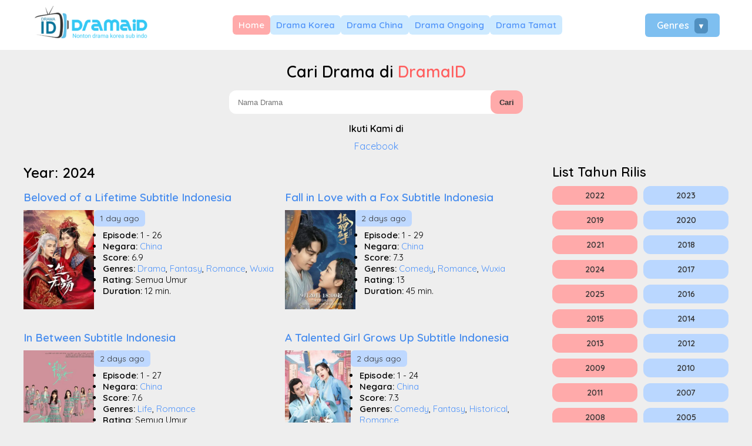

--- FILE ---
content_type: text/html; charset=UTF-8
request_url: https://drama-id.com/year-release/2024/
body_size: 12197
content:

<!DOCTYPE html>
<html lang="en-US">
<head>
    <meta charset="UTF-8">
    <meta http-equiv="X-UA-Compatible" content="IE=edge">
    <meta name="viewport" content="width=device-width, initial-scale=1.0">

            <title>2024 Archives - DramaID</title>
<link data-rocket-prefetch href="https://fonts.googleapis.com" rel="dns-prefetch">
<link data-rocket-prefetch href="https://www.googletagmanager.com" rel="dns-prefetch">
<link data-rocket-prefetch href="https://code.jquery.com" rel="dns-prefetch">
<link data-rocket-preload as="style" href="https://fonts.googleapis.com/css2?family=Quicksand:wght@400;500;600&#038;display=swap" rel="preload">
<link href="https://fonts.googleapis.com/css2?family=Quicksand:wght@400;500;600&#038;display=swap" media="print" onload="this.media=&#039;all&#039;" rel="stylesheet">
<noscript data-wpr-hosted-gf-parameters=""><link rel="stylesheet" href="https://fonts.googleapis.com/css2?family=Quicksand:wght@400;500;600&#038;display=swap"></noscript><link rel="preload" data-rocket-preload as="image" href="https://drama-id.com/wp-content/uploads/2025/12/Adventure-behind-the-Bronze-Door-Xgx.webp" fetchpriority="high">
        
    <meta name='robots' content='index, follow, max-image-preview:large, max-snippet:-1, max-video-preview:-1' />

	<!-- This site is optimized with the Yoast SEO plugin v26.6 - https://yoast.com/wordpress/plugins/seo/ -->
	<link rel="canonical" href="https://drama-id.com/year-release/2024/" />
	<link rel="next" href="https://drama-id.com/year-release/2024/page/2/" />
	<meta property="og:locale" content="en_US" />
	<meta property="og:type" content="article" />
	<meta property="og:title" content="2024 Archives - DramaID" />
	<meta property="og:url" content="https://drama-id.com/year-release/2024/" />
	<meta property="og:site_name" content="DramaID" />
	<meta name="twitter:card" content="summary_large_image" />
	<script type="application/ld+json" class="yoast-schema-graph">{"@context":"https://schema.org","@graph":[{"@type":"CollectionPage","@id":"https://drama-id.com/year-release/2024/","url":"https://drama-id.com/year-release/2024/","name":"2024 Archives - DramaID","isPartOf":{"@id":"https://drama-id.com/#website"},"primaryImageOfPage":{"@id":"https://drama-id.com/year-release/2024/#primaryimage"},"image":{"@id":"https://drama-id.com/year-release/2024/#primaryimage"},"thumbnailUrl":"https://drama-id.com/wp-content/uploads/2026/01/Beloved-of-a-Lifetime-IdT.webp","breadcrumb":{"@id":"https://drama-id.com/year-release/2024/#breadcrumb"},"inLanguage":"en-US"},{"@type":"ImageObject","inLanguage":"en-US","@id":"https://drama-id.com/year-release/2024/#primaryimage","url":"https://drama-id.com/wp-content/uploads/2026/01/Beloved-of-a-Lifetime-IdT.webp","contentUrl":"https://drama-id.com/wp-content/uploads/2026/01/Beloved-of-a-Lifetime-IdT.webp","width":300,"height":422,"caption":"Beloved of a Lifetime"},{"@type":"BreadcrumbList","@id":"https://drama-id.com/year-release/2024/#breadcrumb","itemListElement":[{"@type":"ListItem","position":1,"name":"Home","item":"https://drama-id.com/"},{"@type":"ListItem","position":2,"name":"2024"}]},{"@type":"WebSite","@id":"https://drama-id.com/#website","url":"https://drama-id.com/","name":"DramaID","description":"Nonton dan Download Drama Korea Subtitle Indonesia Online","potentialAction":[{"@type":"SearchAction","target":{"@type":"EntryPoint","urlTemplate":"https://drama-id.com/?s={search_term_string}"},"query-input":{"@type":"PropertyValueSpecification","valueRequired":true,"valueName":"search_term_string"}}],"inLanguage":"en-US"}]}</script>
	<!-- / Yoast SEO plugin. -->


<link href='https://fonts.gstatic.com' crossorigin rel='preconnect' />
<link rel="alternate" type="application/rss+xml" title="DramaID &raquo; 2024 Year Feed" href="https://drama-id.com/year-release/2024/feed/" />
<style id='wp-img-auto-sizes-contain-inline-css' type='text/css'>
img:is([sizes=auto i],[sizes^="auto," i]){contain-intrinsic-size:3000px 1500px}
/*# sourceURL=wp-img-auto-sizes-contain-inline-css */
</style>
<style id='wp-emoji-styles-inline-css' type='text/css'>

	img.wp-smiley, img.emoji {
		display: inline !important;
		border: none !important;
		box-shadow: none !important;
		height: 1em !important;
		width: 1em !important;
		margin: 0 0.07em !important;
		vertical-align: -0.1em !important;
		background: none !important;
		padding: 0 !important;
	}
/*# sourceURL=wp-emoji-styles-inline-css */
</style>
<style id='wp-block-library-inline-css' type='text/css'>
:root{--wp-block-synced-color:#7a00df;--wp-block-synced-color--rgb:122,0,223;--wp-bound-block-color:var(--wp-block-synced-color);--wp-editor-canvas-background:#ddd;--wp-admin-theme-color:#007cba;--wp-admin-theme-color--rgb:0,124,186;--wp-admin-theme-color-darker-10:#006ba1;--wp-admin-theme-color-darker-10--rgb:0,107,160.5;--wp-admin-theme-color-darker-20:#005a87;--wp-admin-theme-color-darker-20--rgb:0,90,135;--wp-admin-border-width-focus:2px}@media (min-resolution:192dpi){:root{--wp-admin-border-width-focus:1.5px}}.wp-element-button{cursor:pointer}:root .has-very-light-gray-background-color{background-color:#eee}:root .has-very-dark-gray-background-color{background-color:#313131}:root .has-very-light-gray-color{color:#eee}:root .has-very-dark-gray-color{color:#313131}:root .has-vivid-green-cyan-to-vivid-cyan-blue-gradient-background{background:linear-gradient(135deg,#00d084,#0693e3)}:root .has-purple-crush-gradient-background{background:linear-gradient(135deg,#34e2e4,#4721fb 50%,#ab1dfe)}:root .has-hazy-dawn-gradient-background{background:linear-gradient(135deg,#faaca8,#dad0ec)}:root .has-subdued-olive-gradient-background{background:linear-gradient(135deg,#fafae1,#67a671)}:root .has-atomic-cream-gradient-background{background:linear-gradient(135deg,#fdd79a,#004a59)}:root .has-nightshade-gradient-background{background:linear-gradient(135deg,#330968,#31cdcf)}:root .has-midnight-gradient-background{background:linear-gradient(135deg,#020381,#2874fc)}:root{--wp--preset--font-size--normal:16px;--wp--preset--font-size--huge:42px}.has-regular-font-size{font-size:1em}.has-larger-font-size{font-size:2.625em}.has-normal-font-size{font-size:var(--wp--preset--font-size--normal)}.has-huge-font-size{font-size:var(--wp--preset--font-size--huge)}.has-text-align-center{text-align:center}.has-text-align-left{text-align:left}.has-text-align-right{text-align:right}.has-fit-text{white-space:nowrap!important}#end-resizable-editor-section{display:none}.aligncenter{clear:both}.items-justified-left{justify-content:flex-start}.items-justified-center{justify-content:center}.items-justified-right{justify-content:flex-end}.items-justified-space-between{justify-content:space-between}.screen-reader-text{border:0;clip-path:inset(50%);height:1px;margin:-1px;overflow:hidden;padding:0;position:absolute;width:1px;word-wrap:normal!important}.screen-reader-text:focus{background-color:#ddd;clip-path:none;color:#444;display:block;font-size:1em;height:auto;left:5px;line-height:normal;padding:15px 23px 14px;text-decoration:none;top:5px;width:auto;z-index:100000}html :where(.has-border-color){border-style:solid}html :where([style*=border-top-color]){border-top-style:solid}html :where([style*=border-right-color]){border-right-style:solid}html :where([style*=border-bottom-color]){border-bottom-style:solid}html :where([style*=border-left-color]){border-left-style:solid}html :where([style*=border-width]){border-style:solid}html :where([style*=border-top-width]){border-top-style:solid}html :where([style*=border-right-width]){border-right-style:solid}html :where([style*=border-bottom-width]){border-bottom-style:solid}html :where([style*=border-left-width]){border-left-style:solid}html :where(img[class*=wp-image-]){height:auto;max-width:100%}:where(figure){margin:0 0 1em}html :where(.is-position-sticky){--wp-admin--admin-bar--position-offset:var(--wp-admin--admin-bar--height,0px)}@media screen and (max-width:600px){html :where(.is-position-sticky){--wp-admin--admin-bar--position-offset:0px}}

/*# sourceURL=wp-block-library-inline-css */
</style><style id='global-styles-inline-css' type='text/css'>
:root{--wp--preset--aspect-ratio--square: 1;--wp--preset--aspect-ratio--4-3: 4/3;--wp--preset--aspect-ratio--3-4: 3/4;--wp--preset--aspect-ratio--3-2: 3/2;--wp--preset--aspect-ratio--2-3: 2/3;--wp--preset--aspect-ratio--16-9: 16/9;--wp--preset--aspect-ratio--9-16: 9/16;--wp--preset--color--black: #000000;--wp--preset--color--cyan-bluish-gray: #abb8c3;--wp--preset--color--white: #ffffff;--wp--preset--color--pale-pink: #f78da7;--wp--preset--color--vivid-red: #cf2e2e;--wp--preset--color--luminous-vivid-orange: #ff6900;--wp--preset--color--luminous-vivid-amber: #fcb900;--wp--preset--color--light-green-cyan: #7bdcb5;--wp--preset--color--vivid-green-cyan: #00d084;--wp--preset--color--pale-cyan-blue: #8ed1fc;--wp--preset--color--vivid-cyan-blue: #0693e3;--wp--preset--color--vivid-purple: #9b51e0;--wp--preset--gradient--vivid-cyan-blue-to-vivid-purple: linear-gradient(135deg,rgb(6,147,227) 0%,rgb(155,81,224) 100%);--wp--preset--gradient--light-green-cyan-to-vivid-green-cyan: linear-gradient(135deg,rgb(122,220,180) 0%,rgb(0,208,130) 100%);--wp--preset--gradient--luminous-vivid-amber-to-luminous-vivid-orange: linear-gradient(135deg,rgb(252,185,0) 0%,rgb(255,105,0) 100%);--wp--preset--gradient--luminous-vivid-orange-to-vivid-red: linear-gradient(135deg,rgb(255,105,0) 0%,rgb(207,46,46) 100%);--wp--preset--gradient--very-light-gray-to-cyan-bluish-gray: linear-gradient(135deg,rgb(238,238,238) 0%,rgb(169,184,195) 100%);--wp--preset--gradient--cool-to-warm-spectrum: linear-gradient(135deg,rgb(74,234,220) 0%,rgb(151,120,209) 20%,rgb(207,42,186) 40%,rgb(238,44,130) 60%,rgb(251,105,98) 80%,rgb(254,248,76) 100%);--wp--preset--gradient--blush-light-purple: linear-gradient(135deg,rgb(255,206,236) 0%,rgb(152,150,240) 100%);--wp--preset--gradient--blush-bordeaux: linear-gradient(135deg,rgb(254,205,165) 0%,rgb(254,45,45) 50%,rgb(107,0,62) 100%);--wp--preset--gradient--luminous-dusk: linear-gradient(135deg,rgb(255,203,112) 0%,rgb(199,81,192) 50%,rgb(65,88,208) 100%);--wp--preset--gradient--pale-ocean: linear-gradient(135deg,rgb(255,245,203) 0%,rgb(182,227,212) 50%,rgb(51,167,181) 100%);--wp--preset--gradient--electric-grass: linear-gradient(135deg,rgb(202,248,128) 0%,rgb(113,206,126) 100%);--wp--preset--gradient--midnight: linear-gradient(135deg,rgb(2,3,129) 0%,rgb(40,116,252) 100%);--wp--preset--font-size--small: 13px;--wp--preset--font-size--medium: 20px;--wp--preset--font-size--large: 36px;--wp--preset--font-size--x-large: 42px;--wp--preset--spacing--20: 0.44rem;--wp--preset--spacing--30: 0.67rem;--wp--preset--spacing--40: 1rem;--wp--preset--spacing--50: 1.5rem;--wp--preset--spacing--60: 2.25rem;--wp--preset--spacing--70: 3.38rem;--wp--preset--spacing--80: 5.06rem;--wp--preset--shadow--natural: 6px 6px 9px rgba(0, 0, 0, 0.2);--wp--preset--shadow--deep: 12px 12px 50px rgba(0, 0, 0, 0.4);--wp--preset--shadow--sharp: 6px 6px 0px rgba(0, 0, 0, 0.2);--wp--preset--shadow--outlined: 6px 6px 0px -3px rgb(255, 255, 255), 6px 6px rgb(0, 0, 0);--wp--preset--shadow--crisp: 6px 6px 0px rgb(0, 0, 0);}:where(.is-layout-flex){gap: 0.5em;}:where(.is-layout-grid){gap: 0.5em;}body .is-layout-flex{display: flex;}.is-layout-flex{flex-wrap: wrap;align-items: center;}.is-layout-flex > :is(*, div){margin: 0;}body .is-layout-grid{display: grid;}.is-layout-grid > :is(*, div){margin: 0;}:where(.wp-block-columns.is-layout-flex){gap: 2em;}:where(.wp-block-columns.is-layout-grid){gap: 2em;}:where(.wp-block-post-template.is-layout-flex){gap: 1.25em;}:where(.wp-block-post-template.is-layout-grid){gap: 1.25em;}.has-black-color{color: var(--wp--preset--color--black) !important;}.has-cyan-bluish-gray-color{color: var(--wp--preset--color--cyan-bluish-gray) !important;}.has-white-color{color: var(--wp--preset--color--white) !important;}.has-pale-pink-color{color: var(--wp--preset--color--pale-pink) !important;}.has-vivid-red-color{color: var(--wp--preset--color--vivid-red) !important;}.has-luminous-vivid-orange-color{color: var(--wp--preset--color--luminous-vivid-orange) !important;}.has-luminous-vivid-amber-color{color: var(--wp--preset--color--luminous-vivid-amber) !important;}.has-light-green-cyan-color{color: var(--wp--preset--color--light-green-cyan) !important;}.has-vivid-green-cyan-color{color: var(--wp--preset--color--vivid-green-cyan) !important;}.has-pale-cyan-blue-color{color: var(--wp--preset--color--pale-cyan-blue) !important;}.has-vivid-cyan-blue-color{color: var(--wp--preset--color--vivid-cyan-blue) !important;}.has-vivid-purple-color{color: var(--wp--preset--color--vivid-purple) !important;}.has-black-background-color{background-color: var(--wp--preset--color--black) !important;}.has-cyan-bluish-gray-background-color{background-color: var(--wp--preset--color--cyan-bluish-gray) !important;}.has-white-background-color{background-color: var(--wp--preset--color--white) !important;}.has-pale-pink-background-color{background-color: var(--wp--preset--color--pale-pink) !important;}.has-vivid-red-background-color{background-color: var(--wp--preset--color--vivid-red) !important;}.has-luminous-vivid-orange-background-color{background-color: var(--wp--preset--color--luminous-vivid-orange) !important;}.has-luminous-vivid-amber-background-color{background-color: var(--wp--preset--color--luminous-vivid-amber) !important;}.has-light-green-cyan-background-color{background-color: var(--wp--preset--color--light-green-cyan) !important;}.has-vivid-green-cyan-background-color{background-color: var(--wp--preset--color--vivid-green-cyan) !important;}.has-pale-cyan-blue-background-color{background-color: var(--wp--preset--color--pale-cyan-blue) !important;}.has-vivid-cyan-blue-background-color{background-color: var(--wp--preset--color--vivid-cyan-blue) !important;}.has-vivid-purple-background-color{background-color: var(--wp--preset--color--vivid-purple) !important;}.has-black-border-color{border-color: var(--wp--preset--color--black) !important;}.has-cyan-bluish-gray-border-color{border-color: var(--wp--preset--color--cyan-bluish-gray) !important;}.has-white-border-color{border-color: var(--wp--preset--color--white) !important;}.has-pale-pink-border-color{border-color: var(--wp--preset--color--pale-pink) !important;}.has-vivid-red-border-color{border-color: var(--wp--preset--color--vivid-red) !important;}.has-luminous-vivid-orange-border-color{border-color: var(--wp--preset--color--luminous-vivid-orange) !important;}.has-luminous-vivid-amber-border-color{border-color: var(--wp--preset--color--luminous-vivid-amber) !important;}.has-light-green-cyan-border-color{border-color: var(--wp--preset--color--light-green-cyan) !important;}.has-vivid-green-cyan-border-color{border-color: var(--wp--preset--color--vivid-green-cyan) !important;}.has-pale-cyan-blue-border-color{border-color: var(--wp--preset--color--pale-cyan-blue) !important;}.has-vivid-cyan-blue-border-color{border-color: var(--wp--preset--color--vivid-cyan-blue) !important;}.has-vivid-purple-border-color{border-color: var(--wp--preset--color--vivid-purple) !important;}.has-vivid-cyan-blue-to-vivid-purple-gradient-background{background: var(--wp--preset--gradient--vivid-cyan-blue-to-vivid-purple) !important;}.has-light-green-cyan-to-vivid-green-cyan-gradient-background{background: var(--wp--preset--gradient--light-green-cyan-to-vivid-green-cyan) !important;}.has-luminous-vivid-amber-to-luminous-vivid-orange-gradient-background{background: var(--wp--preset--gradient--luminous-vivid-amber-to-luminous-vivid-orange) !important;}.has-luminous-vivid-orange-to-vivid-red-gradient-background{background: var(--wp--preset--gradient--luminous-vivid-orange-to-vivid-red) !important;}.has-very-light-gray-to-cyan-bluish-gray-gradient-background{background: var(--wp--preset--gradient--very-light-gray-to-cyan-bluish-gray) !important;}.has-cool-to-warm-spectrum-gradient-background{background: var(--wp--preset--gradient--cool-to-warm-spectrum) !important;}.has-blush-light-purple-gradient-background{background: var(--wp--preset--gradient--blush-light-purple) !important;}.has-blush-bordeaux-gradient-background{background: var(--wp--preset--gradient--blush-bordeaux) !important;}.has-luminous-dusk-gradient-background{background: var(--wp--preset--gradient--luminous-dusk) !important;}.has-pale-ocean-gradient-background{background: var(--wp--preset--gradient--pale-ocean) !important;}.has-electric-grass-gradient-background{background: var(--wp--preset--gradient--electric-grass) !important;}.has-midnight-gradient-background{background: var(--wp--preset--gradient--midnight) !important;}.has-small-font-size{font-size: var(--wp--preset--font-size--small) !important;}.has-medium-font-size{font-size: var(--wp--preset--font-size--medium) !important;}.has-large-font-size{font-size: var(--wp--preset--font-size--large) !important;}.has-x-large-font-size{font-size: var(--wp--preset--font-size--x-large) !important;}
/*# sourceURL=global-styles-inline-css */
</style>

<style id='classic-theme-styles-inline-css' type='text/css'>
/*! This file is auto-generated */
.wp-block-button__link{color:#fff;background-color:#32373c;border-radius:9999px;box-shadow:none;text-decoration:none;padding:calc(.667em + 2px) calc(1.333em + 2px);font-size:1.125em}.wp-block-file__button{background:#32373c;color:#fff;text-decoration:none}
/*# sourceURL=/wp-includes/css/classic-themes.min.css */
</style>
<link rel="https://api.w.org/" href="https://drama-id.com/wp-json/" /><link rel="EditURI" type="application/rsd+xml" title="RSD" href="https://drama-id.com/xmlrpc.php?rsd" />
<meta name="generator" content="WordPress 6.9" />
<!-- Google tag (gtag.js) -->
<script async src="https://www.googletagmanager.com/gtag/js?id=G-M11VZ8X8ZE"></script>
<script>
  window.dataLayer = window.dataLayer || [];
  function gtag(){dataLayer.push(arguments);}
  gtag('js', new Date());

  gtag('config', 'G-M11VZ8X8ZE');
</script><link rel="icon" href="https://drama-id.com/wp-content/uploads/2024/04/cropped-icon-32x32.png" sizes="32x32" />
<link rel="icon" href="https://drama-id.com/wp-content/uploads/2024/04/cropped-icon-192x192.png" sizes="192x192" />
<link rel="apple-touch-icon" href="https://drama-id.com/wp-content/uploads/2024/04/cropped-icon-180x180.png" />
<meta name="msapplication-TileImage" content="https://drama-id.com/wp-content/uploads/2024/04/cropped-icon-270x270.png" />

    <!-- Font -->
    <link rel="preconnect" href="https://fonts.googleapis.com">
    <link rel="preconnect" href="https://fonts.gstatic.com" crossorigin>
    

    <!-- Css -->
    <link data-minify="1" rel="stylesheet" type="text/css" href="https://drama-id.com/wp-content/cache/min/1/wp-content/themes/NobarDrakor/style.css?ver=1768109488">
    <link data-minify="1" rel="stylesheet" type="text/css" href="https://drama-id.com/wp-content/cache/min/1/wp-content/themes/NobarDrakor/style-mobile.css?ver=1768109488">

<meta name="generator" content="WP Rocket 3.20.2" data-wpr-features="wpr_minify_js wpr_preconnect_external_domains wpr_oci wpr_minify_css wpr_preload_links wpr_desktop" /></head>
<body>


<header >
    <div  class="header-wapper wrapper">
        <div  class="logo">
            <a href="https://drama-id.com/" title="drama-id.com">
                <img src="https://drama-id.com/wp-content/uploads/2024/04/logo.png" alt="logo">
            </a>
        </div>
        <div  class="menu">
        <div class="primary_menu_container"><ul id="menu-menu-1" class="primary_menu"><li id="menu-item-38" class="menu-item menu-item-type-custom menu-item-object-custom menu-item-home menu-item-38"><a href="https://drama-id.com">Home</a></li>
<li id="menu-item-256" class="menu-item menu-item-type-taxonomy menu-item-object-country_d menu-item-256"><a href="https://drama-id.com/negara/korea-selatan/">Drama Korea</a></li>
<li id="menu-item-257" class="menu-item menu-item-type-taxonomy menu-item-object-country_d menu-item-257"><a href="https://drama-id.com/negara/china/">Drama China</a></li>
<li id="menu-item-258" class="menu-item menu-item-type-taxonomy menu-item-object-status_d menu-item-258"><a href="https://drama-id.com/status-drama/ongoing/">Drama Ongoing</a></li>
<li id="menu-item-259" class="menu-item menu-item-type-taxonomy menu-item-object-status_d menu-item-259"><a href="https://drama-id.com/status-drama/complete/">Drama Tamat</a></li>
</ul></div>        </div>
		<div  class="menu_genres">
			<div class="show_genres">
				Genres <span>▼</span>
			</div>
			<div class="bungkus_genres">
				<ul><li><a href="https://drama-id.com/genre/romance/">Romance</a></li><li><a href="https://drama-id.com/genre/drama/">Drama</a></li><li><a href="https://drama-id.com/genre/comedy/">Comedy</a></li><li><a href="https://drama-id.com/genre/mystery/">Mystery</a></li><li><a href="https://drama-id.com/genre/thriller/">Thriller</a></li><li><a href="https://drama-id.com/genre/life/">Life</a></li><li><a href="https://drama-id.com/genre/youth/">Youth</a></li><li><a href="https://drama-id.com/genre/action/">Action</a></li><li><a href="https://drama-id.com/genre/fantasy/">Fantasy</a></li><li><a href="https://drama-id.com/genre/historical/">Historical</a></li><li><a href="https://drama-id.com/genre/melodrama/">Melodrama</a></li><li><a href="https://drama-id.com/genre/business/">Business</a></li><li><a href="https://drama-id.com/genre/supernatural/">Supernatural</a></li><li><a href="https://drama-id.com/genre/crime/">Crime</a></li><li><a href="https://drama-id.com/genre/psychological/">Psychological</a></li><li><a href="https://drama-id.com/genre/medical/">Medical</a></li><li><a href="https://drama-id.com/genre/sci-fi/">Sci-Fi</a></li><li><a href="https://drama-id.com/genre/family/">Family</a></li><li><a href="https://drama-id.com/genre/music/">Music</a></li><li><a href="https://drama-id.com/genre/law/">Law</a></li><li><a href="https://drama-id.com/genre/adventure/">Adventure</a></li><li><a href="https://drama-id.com/genre/food/">Food</a></li><li><a href="https://drama-id.com/genre/wuxia/">Wuxia</a></li><li><a href="https://drama-id.com/genre/political/">Political</a></li><li><a href="https://drama-id.com/genre/sports/">Sports</a></li><li><a href="https://drama-id.com/genre/horror/">Horror</a></li><li><a href="https://drama-id.com/genre/friendship/">Friendship</a></li><li><a href="https://drama-id.com/genre/documentary/">Documentary</a></li><li><a href="https://drama-id.com/genre/tokusatsu/">Tokusatsu</a></li><li><a href="https://drama-id.com/genre/military/">Military</a></li><li><a href="https://drama-id.com/genre/war/">War</a></li><li><a href="https://drama-id.com/genre/school/">School</a></li><li><a href="https://drama-id.com/genre/mature/">Mature</a></li><li><a href="https://drama-id.com/genre/martial-arts/">Martial Arts</a></li><li><a href="https://drama-id.com/genre/sitcom/">Sitcom</a></li><li><a href="https://drama-id.com/genre/slice-of-life/">Slice of Life</a></li><li><a href="https://drama-id.com/genre/variety-show/">Variety Show</a></li><li><a href="https://drama-id.com/genre/western/">Western</a></li><li><a href="https://drama-id.com/genre/shounen/">Shounen</a></li><li><a href="https://drama-id.com/genre/supranatural/">Supranatural</a></li><li><a href="https://drama-id.com/genre/animation/">Animation</a></li><li><a href="https://drama-id.com/genre/coming-of-age/">Coming of Age</a></li><li><a href="https://drama-id.com/genre/kbs1/">KBS1</a></li></ul>			</div>
		</div>
    </div>
</header>

<div  class="search wrapper">

    <h2 class="title_blog">Cari Drama di <span>DramaID</span></h2>
    <div  class="search-form">

        <form role="search" method="get" action="https://drama-id.com/">

            <input type="search" class="searchfield" placeholder="Nama Drama" value="" name="s" title="Search for:" />
            <button type="submit" class="searchsubmit">Cari</button>

        </form>

    </div>
	
	<div  class="follow">
		<div  class="title_follow">
			Ikuti Kami di
		</div>
		<p>
			<a href="https://www.facebook.com/profile.php?id=100085532367663">Facebook</a>
		</p>
	</div>

<!--     <div class="notif_text" style="border-radius: 10px;background: #ffe3e3; padding: 20px; text-align: center;margin-top: 15px;">
		Admin berusaha tidak memberikan iklan yang merepotkan, jika ingin membantu admin silahkan sukarela klik iklan shopee admin berikut ini cukup 1x aja setiap hari. <a href="https://hpandroid.co.id/?for_shopee=1">Iklan Shopee</a>.
	</div> -->
	
</div>
<div  class="wrapper wrapper-index">
    <div  class="content_bagi">
        <div  class="main">

            <div class="list-post-utama">
                
                <h1 class="title_index">Year: <span>2024</span></h1>

                <div class="post_index">

                    <div class="style_post_1">
    <article>

        <h3 class="title_post">
            <a href="https://drama-id.com/nonton-beloved-of-a-lifetime/" title="Nonton Drama Beloved of a Lifetime (2024) Sub Indo">
                Beloved of a Lifetime  Subtitle Indonesia
            </a>
        </h3>

        <div class="info-wrapper">
            <div class="thumbnail">
                <a href="https://drama-id.com/nonton-beloved-of-a-lifetime/" title="Nonton Drama Beloved of a Lifetime (2024) Sub Indo">
                    <img src="https://drama-id.com/wp-content/uploads/2026/01/Beloved-of-a-Lifetime-IdT.webp" alt="Nonton Drama Beloved of a Lifetime (2024) Sub Indo">
                </a>
            </div>
            <div class="info">
                <div class="date">
                    1 day ago                </div>
                <ul>
                    <li><strong>Episode:</strong> 1 - 26</li>
                    <li><strong>Negara:</strong> <a href="https://drama-id.com/negara/china/" title="China">China</a></li>
                    <li><strong>Score:</strong> 6.9</li>
                    <li><strong>Genres:</strong> <a href="https://drama-id.com/genre/drama/" title="Drama">Drama</a>, <a href="https://drama-id.com/genre/fantasy/" title="Fantasy">Fantasy</a>, <a href="https://drama-id.com/genre/romance/" title="Romance">Romance</a>, <a href="https://drama-id.com/genre/wuxia/" title="Wuxia">Wuxia</a></li>
                    <li><strong>Rating:</strong> Semua Umur</li>
                    <li><strong>Duration:</strong> 12 min.</li>
                </ul>
            </div>
        </div>

    </article>

    
    <article>

        <h3 class="title_post">
            <a href="https://drama-id.com/nonton-fall-in-love-with-a-fox/" title="Nonton Drama Fall in Love with a Fox (2024) Sub Indo">
                Fall in Love with a Fox  Subtitle Indonesia
            </a>
        </h3>

        <div class="info-wrapper">
            <div class="thumbnail">
                <a href="https://drama-id.com/nonton-fall-in-love-with-a-fox/" title="Nonton Drama Fall in Love with a Fox (2024) Sub Indo">
                    <img src="https://drama-id.com/wp-content/uploads/2026/01/Fall-in-Love-with-a-Fox-w7u.webp" alt="Nonton Drama Fall in Love with a Fox (2024) Sub Indo">
                </a>
            </div>
            <div class="info">
                <div class="date">
                    2 days ago                </div>
                <ul>
                    <li><strong>Episode:</strong> 1 - 29</li>
                    <li><strong>Negara:</strong> <a href="https://drama-id.com/negara/china/" title="China">China</a></li>
                    <li><strong>Score:</strong> 7.3</li>
                    <li><strong>Genres:</strong> <a href="https://drama-id.com/genre/comedy/" title="Comedy">Comedy</a>, <a href="https://drama-id.com/genre/romance/" title="Romance">Romance</a>, <a href="https://drama-id.com/genre/wuxia/" title="Wuxia">Wuxia</a></li>
                    <li><strong>Rating:</strong> 13</li>
                    <li><strong>Duration:</strong> 45 min.</li>
                </ul>
            </div>
        </div>

    </article>

    
    <article>

        <h3 class="title_post">
            <a href="https://drama-id.com/nonton-in-between/" title="Nonton Drama In Between (2024) Sub Indo">
                In Between  Subtitle Indonesia
            </a>
        </h3>

        <div class="info-wrapper">
            <div class="thumbnail">
                <a href="https://drama-id.com/nonton-in-between/" title="Nonton Drama In Between (2024) Sub Indo">
                    <img src="https://drama-id.com/wp-content/uploads/2026/01/In-Between-Y7N.webp" alt="Nonton Drama In Between (2024) Sub Indo">
                </a>
            </div>
            <div class="info">
                <div class="date">
                    2 days ago                </div>
                <ul>
                    <li><strong>Episode:</strong> 1 - 27</li>
                    <li><strong>Negara:</strong> <a href="https://drama-id.com/negara/china/" title="China">China</a></li>
                    <li><strong>Score:</strong> 7.6</li>
                    <li><strong>Genres:</strong> <a href="https://drama-id.com/genre/life/" title="Life">Life</a>, <a href="https://drama-id.com/genre/romance/" title="Romance">Romance</a></li>
                    <li><strong>Rating:</strong> Semua Umur</li>
                    <li><strong>Duration:</strong> 45 min.</li>
                </ul>
            </div>
        </div>

    </article>

    
    <article>

        <h3 class="title_post">
            <a href="https://drama-id.com/nonton-a-talented-girl-grows-up/" title="Nonton Drama A Talented Girl Grows Up (2024) Sub Indo">
                A Talented Girl Grows Up  Subtitle Indonesia
            </a>
        </h3>

        <div class="info-wrapper">
            <div class="thumbnail">
                <a href="https://drama-id.com/nonton-a-talented-girl-grows-up/" title="Nonton Drama A Talented Girl Grows Up (2024) Sub Indo">
                    <img src="https://drama-id.com/wp-content/uploads/2026/01/A-Talented-Girl-Grows-Up-Pig.webp" alt="Nonton Drama A Talented Girl Grows Up (2024) Sub Indo">
                </a>
            </div>
            <div class="info">
                <div class="date">
                    2 days ago                </div>
                <ul>
                    <li><strong>Episode:</strong> 1 - 24</li>
                    <li><strong>Negara:</strong> <a href="https://drama-id.com/negara/china/" title="China">China</a></li>
                    <li><strong>Score:</strong> 7.3</li>
                    <li><strong>Genres:</strong> <a href="https://drama-id.com/genre/comedy/" title="Comedy">Comedy</a>, <a href="https://drama-id.com/genre/fantasy/" title="Fantasy">Fantasy</a>, <a href="https://drama-id.com/genre/historical/" title="Historical">Historical</a>, <a href="https://drama-id.com/genre/romance/" title="Romance">Romance</a></li>
                    <li><strong>Rating:</strong> Semua Umur</li>
                    <li><strong>Duration:</strong> 35 min.</li>
                </ul>
            </div>
        </div>

    </article>

    
    <article>

        <h3 class="title_post">
            <a href="https://drama-id.com/nonton-you-are-my-lover-friend/" title="Nonton Drama You Are My Lover Friend (2024) Sub Indo">
                You Are My Lover Friend  Subtitle Indonesia
            </a>
        </h3>

        <div class="info-wrapper">
            <div class="thumbnail">
                <a href="https://drama-id.com/nonton-you-are-my-lover-friend/" title="Nonton Drama You Are My Lover Friend (2024) Sub Indo">
                    <img src="https://drama-id.com/wp-content/uploads/2026/01/You-Are-My-Lover-Friend-AkA.webp" alt="Nonton Drama You Are My Lover Friend (2024) Sub Indo">
                </a>
            </div>
            <div class="info">
                <div class="date">
                    2 days ago                </div>
                <ul>
                    <li><strong>Episode:</strong> 1 - 30</li>
                    <li><strong>Negara:</strong> <a href="https://drama-id.com/negara/china/" title="China">China</a></li>
                    <li><strong>Score:</strong> 8.2</li>
                    <li><strong>Genres:</strong> <a href="https://drama-id.com/genre/drama/" title="Drama">Drama</a>, <a href="https://drama-id.com/genre/romance/" title="Romance">Romance</a>, <a href="https://drama-id.com/genre/youth/" title="Youth">Youth</a></li>
                    <li><strong>Rating:</strong> 13</li>
                    <li><strong>Duration:</strong> 45 min.</li>
                </ul>
            </div>
        </div>

    </article>

    
    <article>

        <h3 class="title_post">
            <a href="https://drama-id.com/nonton-dark-night-and-dawn/" title="Nonton Drama Dark Night and Dawn (2024) Sub Indo">
                Dark Night and Dawn  Subtitle Indonesia
            </a>
        </h3>

        <div class="info-wrapper">
            <div class="thumbnail">
                <a href="https://drama-id.com/nonton-dark-night-and-dawn/" title="Nonton Drama Dark Night and Dawn (2024) Sub Indo">
                    <img src="https://drama-id.com/wp-content/uploads/2026/01/Dark-Night-and-Dawn-Jjy.webp" alt="Nonton Drama Dark Night and Dawn (2024) Sub Indo">
                </a>
            </div>
            <div class="info">
                <div class="date">
                    2 days ago                </div>
                <ul>
                    <li><strong>Episode:</strong> 1 - 36</li>
                    <li><strong>Negara:</strong> <a href="https://drama-id.com/negara/china/" title="China">China</a></li>
                    <li><strong>Score:</strong> 8.0</li>
                    <li><strong>Genres:</strong> <a href="https://drama-id.com/genre/crime/" title="Crime">Crime</a>, <a href="https://drama-id.com/genre/historical/" title="Historical">Historical</a>, <a href="https://drama-id.com/genre/mystery/" title="Mystery">Mystery</a>, <a href="https://drama-id.com/genre/thriller/" title="Thriller">Thriller</a></li>
                    <li><strong>Rating:</strong> 13</li>
                    <li><strong>Duration:</strong> 45 min.</li>
                </ul>
            </div>
        </div>

    </article>

    
    <article>

        <h3 class="title_post">
            <a href="https://drama-id.com/nonton-echo-of-her-voice/" title="Nonton Drama Echo of Her Voice (2024) Sub Indo">
                Echo of Her Voice  Subtitle Indonesia
            </a>
        </h3>

        <div class="info-wrapper">
            <div class="thumbnail">
                <a href="https://drama-id.com/nonton-echo-of-her-voice/" title="Nonton Drama Echo of Her Voice (2024) Sub Indo">
                    <img src="https://drama-id.com/wp-content/uploads/2026/01/Echo-of-Her-Voice-jpU.webp" alt="Nonton Drama Echo of Her Voice (2024) Sub Indo">
                </a>
            </div>
            <div class="info">
                <div class="date">
                    2 days ago                </div>
                <ul>
                    <li><strong>Episode:</strong> 1 - 24</li>
                    <li><strong>Negara:</strong> <a href="https://drama-id.com/negara/china/" title="China">China</a></li>
                    <li><strong>Score:</strong> 7.7</li>
                    <li><strong>Genres:</strong> <a href="https://drama-id.com/genre/comedy/" title="Comedy">Comedy</a>, <a href="https://drama-id.com/genre/historical/" title="Historical">Historical</a>, <a href="https://drama-id.com/genre/romance/" title="Romance">Romance</a>, <a href="https://drama-id.com/genre/supernatural/" title="Supernatural">Supernatural</a></li>
                    <li><strong>Rating:</strong> 13</li>
                    <li><strong>Duration:</strong> 45 min.</li>
                </ul>
            </div>
        </div>

    </article>

    
    <article>

        <h3 class="title_post">
            <a href="https://drama-id.com/nonton-please-remember-me/" title="Nonton Drama Please Remember Me (2024) Sub Indo">
                Please Remember Me  Subtitle Indonesia
            </a>
        </h3>

        <div class="info-wrapper">
            <div class="thumbnail">
                <a href="https://drama-id.com/nonton-please-remember-me/" title="Nonton Drama Please Remember Me (2024) Sub Indo">
                    <img src="https://drama-id.com/wp-content/uploads/2026/01/Please-Remember-Me-Oa4.webp" alt="Nonton Drama Please Remember Me (2024) Sub Indo">
                </a>
            </div>
            <div class="info">
                <div class="date">
                    2 days ago                </div>
                <ul>
                    <li><strong>Episode:</strong> 1 - 30</li>
                    <li><strong>Negara:</strong> <a href="https://drama-id.com/negara/china/" title="China">China</a></li>
                    <li><strong>Score:</strong> 7.3</li>
                    <li><strong>Genres:</strong> <a href="https://drama-id.com/genre/fantasy/" title="Fantasy">Fantasy</a>, <a href="https://drama-id.com/genre/historical/" title="Historical">Historical</a>, <a href="https://drama-id.com/genre/romance/" title="Romance">Romance</a>, <a href="https://drama-id.com/genre/thriller/" title="Thriller">Thriller</a></li>
                    <li><strong>Rating:</strong> 13</li>
                    <li><strong>Duration:</strong> 15 min.</li>
                </ul>
            </div>
        </div>

    </article>

    
    <article>

        <h3 class="title_post">
            <a href="https://drama-id.com/nonton-no-one-but-you/" title="Nonton Drama No One but You (2024) Sub Indo">
                No One but You  Subtitle Indonesia
            </a>
        </h3>

        <div class="info-wrapper">
            <div class="thumbnail">
                <a href="https://drama-id.com/nonton-no-one-but-you/" title="Nonton Drama No One but You (2024) Sub Indo">
                    <img src="https://drama-id.com/wp-content/uploads/2025/12/No-One-but-You-F5m.webp" alt="Nonton Drama No One but You (2024) Sub Indo">
                </a>
            </div>
            <div class="info">
                <div class="date">
                    2 weeks ago                </div>
                <ul>
                    <li><strong>Episode:</strong> 1 - 30</li>
                    <li><strong>Negara:</strong> <a href="https://drama-id.com/negara/china/" title="China">China</a></li>
                    <li><strong>Score:</strong> 7.0</li>
                    <li><strong>Genres:</strong> <a href="https://drama-id.com/genre/historical/" title="Historical">Historical</a>, <a href="https://drama-id.com/genre/romance/" title="Romance">Romance</a></li>
                    <li><strong>Rating:</strong> Semua Umur</li>
                    <li><strong>Duration:</strong> 10 min.</li>
                </ul>
            </div>
        </div>

    </article>

    
    <article>

        <h3 class="title_post">
            <a href="https://drama-id.com/nonton-fateful-love/" title="Nonton Drama Fateful Love (2024) Sub Indo">
                Fateful Love  Subtitle Indonesia
            </a>
        </h3>

        <div class="info-wrapper">
            <div class="thumbnail">
                <a href="https://drama-id.com/nonton-fateful-love/" title="Nonton Drama Fateful Love (2024) Sub Indo">
                    <img src="https://drama-id.com/wp-content/uploads/2025/12/Fateful-Love-gvj.webp" alt="Nonton Drama Fateful Love (2024) Sub Indo">
                </a>
            </div>
            <div class="info">
                <div class="date">
                    3 weeks ago                </div>
                <ul>
                    <li><strong>Episode:</strong> 1 - 40</li>
                    <li><strong>Negara:</strong> <a href="https://drama-id.com/negara/china/" title="China">China</a></li>
                    <li><strong>Score:</strong> 7.8</li>
                    <li><strong>Genres:</strong> <a href="https://drama-id.com/genre/drama/" title="Drama">Drama</a>, <a href="https://drama-id.com/genre/fantasy/" title="Fantasy">Fantasy</a>, <a href="https://drama-id.com/genre/romance/" title="Romance">Romance</a>, <a href="https://drama-id.com/genre/wuxia/" title="Wuxia">Wuxia</a></li>
                    <li><strong>Rating:</strong> Semua Umur</li>
                    <li><strong>Duration:</strong> 45 min.</li>
                </ul>
            </div>
        </div>

    </article>

    </div><div class="pagination"><ul>
<li class="disabled"><a href="#!">Prev</a></li>
<li class="active"><a href="https://drama-id.com/year-release/2024/">1</a></li>
<li><a href="https://drama-id.com/year-release/2024/page/2/">2</a></li>
<li><a href="https://drama-id.com/year-release/2024/page/3/">3</a></li>
<li class="tengah-tengah"><span>...</span></li>
<li><a href="https://drama-id.com/year-release/2024/page/19/">19</a></li>
<li><a href="https://drama-id.com/year-release/2024/page/2/" >Next</a></li>
</ul></div>

                </div>

            </div>

        </div>
        <div  class="sidebar-wrapper">
                <div class="sidebar">

        <aside>

            <h2 class="sidebar_title">List Tahun Rilis</h2>

            <div class="content">
                <ul class="list_taxonomy"><li><a href="https://drama-id.com/year-release/2022/">2022</a></li><li><a href="https://drama-id.com/year-release/2023/">2023</a></li><li><a href="https://drama-id.com/year-release/2019/">2019</a></li><li><a href="https://drama-id.com/year-release/2020/">2020</a></li><li><a href="https://drama-id.com/year-release/2021/">2021</a></li><li><a href="https://drama-id.com/year-release/2018/">2018</a></li><li><a href="https://drama-id.com/year-release/2024/">2024</a></li><li><a href="https://drama-id.com/year-release/2017/">2017</a></li><li><a href="https://drama-id.com/year-release/2025/">2025</a></li><li><a href="https://drama-id.com/year-release/2016/">2016</a></li><li><a href="https://drama-id.com/year-release/2015/">2015</a></li><li><a href="https://drama-id.com/year-release/2014/">2014</a></li><li><a href="https://drama-id.com/year-release/2013/">2013</a></li><li><a href="https://drama-id.com/year-release/2012/">2012</a></li><li><a href="https://drama-id.com/year-release/2009/">2009</a></li><li><a href="https://drama-id.com/year-release/2010/">2010</a></li><li><a href="https://drama-id.com/year-release/2011/">2011</a></li><li><a href="https://drama-id.com/year-release/2007/">2007</a></li><li><a href="https://drama-id.com/year-release/2008/">2008</a></li><li><a href="https://drama-id.com/year-release/2005/">2005</a></li><li><a href="https://drama-id.com/year-release/2006/">2006</a></li><li><a href="https://drama-id.com/year-release/2002/">2002</a></li><li><a href="https://drama-id.com/year-release/2003/">2003</a></li><li><a href="https://drama-id.com/year-release/2004/">2004</a></li><li><a href="https://drama-id.com/year-release/2000/">2000</a></li><li><a href="https://drama-id.com/year-release/1995/">1995</a></li><li><a href="https://drama-id.com/year-release/1977/">1977</a></li><li><a href="https://drama-id.com/year-release/1997/">1997</a></li><li><a href="https://drama-id.com/year-release/1996/">1996</a></li><li><a href="https://drama-id.com/year-release/1991/">1991</a></li><li><a href="https://drama-id.com/year-release/2001/">2001</a></li><li><a href="https://drama-id.com/year-release/2026/">2026</a></li></ul>            </div>

        </aside>

        <aside>

            <h2 class="sidebar_title">List Negara</h2>

            <div class="content">
                <ul class="list_taxonomy"><li><a href="https://drama-id.com/negara/korea-selatan/">Korea Selatan</a></li><li><a href="https://drama-id.com/negara/japan/">Japan</a></li><li><a href="https://drama-id.com/negara/china/">China</a></li><li><a href="https://drama-id.com/negara/thailand/">Thailand</a></li><li><a href="https://drama-id.com/negara/taiwan/">Taiwan</a></li><li><a href="https://drama-id.com/negara/hongkong/">Hongkong</a></li><li><a href="https://drama-id.com/negara/philippines/">Philippines</a></li></ul>            </div>

        </aside>

        <aside>

            <h2 class="sidebar_title">Rating Umur</h2>

            <div class="content">
                <ul class="list_taxonomy"><li><a href="https://drama-id.com/rating/semua-umur/">Semua Umur</a></li><li><a href="https://drama-id.com/rating/15/">15</a></li><li><a href="https://drama-id.com/rating/13/">13</a></li><li><a href="https://drama-id.com/rating/18/">18</a></li><li><a href="https://drama-id.com/rating/n-a/">N/A</a></li><li><a href="https://drama-id.com/rating/17/">17</a></li></ul>            </div>

        </aside>
		
		<aside>

            <h2 class="sidebar_title">Partner</h2>

            <div class="content">
                            </div>

        </aside>

    </div>
            </div>
    </div>
</div>

<footer >

    <div  class="footer-wrapper">

        <div  class="footer-info">

            <div class="about">

                <h2 class="title_about">DramaID</h2>

                <div class="content_about">

                    <p>
						<strong>Dramaid</strong> adalah tempat untuk menonton drama terlengkap dan terbaru dari seluruh dunia. Dengan koleksi yang luas meliputi drama Korea, Jepang, Cina, dan banyak lagi, kami berkomitmen untuk menyajikan hiburan berkualitas tinggi langsung ke layar Anda. Situs kami dirancang untuk memudahkan pengguna menavigasi dan menemukan drama favorit mereka dengan cepat. Nikmati fitur streaming cepat, kualitas gambar yang tinggi, dan pilihan subtitle dalam berbagai bahasa. Bergabunglah dengan ribuan penggemar drama lainnya di <strong>Dramaid</strong> dan mulailah pengalaman menonton yang tak terlupakan!
					</p>

                </div>

            </div>

            <div class="footer">

                <h2>Menu Legal</h2>
                <div class="footer_menu_container"><ul id="menu-menu-2" class="footer_menu"><li id="menu-item-31" class="menu-item menu-item-type-post_type menu-item-object-page menu-item-31"><a href="https://drama-id.com/about/">About</a></li>
<li id="menu-item-32" class="menu-item menu-item-type-post_type menu-item-object-page menu-item-32"><a href="https://drama-id.com/contact/">Contact</a></li>
<li id="menu-item-33" class="menu-item menu-item-type-post_type menu-item-object-page menu-item-33"><a href="https://drama-id.com/privacy-policy/">Privacy Policy</a></li>
<li id="menu-item-34" class="menu-item menu-item-type-post_type menu-item-object-page menu-item-34"><a href="https://drama-id.com/disclaimer/">Disclaimer</a></li>
<li id="menu-item-35" class="menu-item menu-item-type-post_type menu-item-object-page menu-item-35"><a href="https://drama-id.com/terms-of-service/">Terms of Service</a></li>
<li id="menu-item-36" class="menu-item menu-item-type-post_type menu-item-object-page menu-item-36"><a href="https://drama-id.com/copyright/">Copyright</a></li>
</ul></div>
            </div>

        </div>
		
		<div  class="pages_footer">
			<h3>
				Pages
			</h3>
			<div class="footer_menu_container"><ul id="menu-menu-3" class="footer_menu"><li id="menu-item-309" class="menu-item menu-item-type-post_type menu-item-object-page menu-item-309"><a href="https://drama-id.com/dramaqu/">DramaQu</a></li>
<li id="menu-item-310" class="menu-item menu-item-type-post_type menu-item-object-page menu-item-310"><a href="https://drama-id.com/dramaasia/">DramaAsia</a></li>
<li id="menu-item-311" class="menu-item menu-item-type-post_type menu-item-object-page menu-item-311"><a href="https://drama-id.com/drakorindo/">Drakorindo</a></li>
<li id="menu-item-313" class="menu-item menu-item-type-post_type menu-item-object-page menu-item-313"><a href="https://drama-id.com/nontondrakor/">NontonDrakor</a></li>
<li id="menu-item-314" class="menu-item menu-item-type-post_type menu-item-object-page menu-item-314"><a href="https://drama-id.com/ratudrakor/">Ratudrakor</a></li>
<li id="menu-item-312" class="menu-item menu-item-type-post_type menu-item-object-page menu-item-312"><a href="https://drama-id.com/dramaindo/">Dramaindo</a></li>
<li id="menu-item-315" class="menu-item menu-item-type-post_type menu-item-object-page menu-item-315"><a href="https://drama-id.com/indodrama21/">IndoDrama21</a></li>
</ul></div>		</div>

        <div  class="credit">
            Copyright
            <a href="https://drama-id.com/" title="DramaID">
            DramaID</a>
            Tahun 2024
        </div>

    </div>

</footer>

<script data-minify="1" src="https://drama-id.com/wp-content/cache/min/1/jquery-3.6.4.slim.min.js?ver=1768109489" crossorigin="anonymous"></script>

<script>

    // function play_episode(id){
    //     $(".episode-list li").removeClass("active");
    //     $(".nama-episode").text("Episode "+(id+1));
    //     const data = $("#play_episode_"+id);
    //     data.addClass("active");
    //     const get_data = data.attr("data");
    //     const parseData = JSON.parse(atob(get_data));
    //     let resolusi_html = "";
    //     let i=0;
    //     for(let v of parseData){
    //         resolusi_html += '<li class="'+(i===0? 'active' : '')+'" id="play_resolusi_'+i+'" onclick="play_resolusi('+i+')" data="'+btoa(JSON.stringify(v))+'">'+v.resolution+'</li>';
    //         i++;
    //     }
    //     if(resolusi_html){
    //         $(".resolusi-list").html(resolusi_html);
    //     }
    //     play_resolusi(0);
    // }

    $(document).ready(function(){

        $(".streaming_load").click(function(){

            const get_data_iframe = $(this).attr("data");
            const data_iframe_decode = atob(get_data_iframe);

            $(this).html(data_iframe_decode);
            $(this).removeClass(".streaming_load");

        })
		
		$(".show_genres").click(function(){
			$(".bungkus_genres").toggle();
		})

    })

    function play_resolusi(id){
        $(".resolusi-list li").removeClass("active");
        const data = $("#play_resolusi_"+id);
        data.addClass("active");
        const get_data = data.attr("data");
        const parseData = JSON.parse(atob(get_data));
        const subtitle_url = parseData.subtitle_url;
        let server_html = "";
        let i=0;
        for(let v of parseData.links){
            server_html += '<li class="'+(i===0? 'active' : '')+'" data="'+btoa(JSON.stringify(v))+'" subtitle_url="'+subtitle_url+'" onclick="play_server('+i+')" id="play_server_'+i+'">'+v.urutan_text+'</li>';
            i++;
        }
        if(server_html){
            $(".server-list").html(server_html);
        }

        play_server(0);

    }

    function play_server(id){
        $(".server-list li").removeClass("active");
        const data = $("#play_server_"+id);
        data.addClass("active");
        const get_data = data.attr("data");
        const parseData = JSON.parse(atob(get_data));
		const mode_ = parseData.mode;
        const get_subtitle = data.attr("subtitle_url");
		
		console.log(parseData);
		
        if(parseData.url){
			
			let url = "";
			
			if(parseData.url.indexOf("/new/")){
				
				url = parseData.url.replace("/new/", "/new/streaming.php")+(get_subtitle? "&subtitle="+btoa(get_subtitle) : "") + "&mode=" + mode_;
				
			}else{
			
            	url = "https://dl.berkasdrive.com/streaming/?id="+btoa(parseData.url)+(get_subtitle? "&subtitle="+btoa(get_subtitle) : "") + "&mode=" + mode_;
				
			}
			
            $(".streaming-box").html('<iframe src="'+url+'" allowfullscreen="allowfullscreen" mozallowfullscreen="mozallowfullscreen" msallowfullscreen="msallowfullscreen" oallowfullscreen="oallowfullscreen" webkitallowfullscreen="webkitallowfullscreen"></iframe>');
        }else{
            $(".streaming-box").html("<div class='error_video'><h3>Data tidak ada atau tidak valid.</h3></div>");
        }
    }

    function fragmentEpisode(){
        if(window.location.hash) {
            let episode = 0;
            episode = episode-1;
            play_episode(episode);
        }
    }

    fragmentEpisode();

    function open_comment(){

        $(".single .komentar .content").html("Maaf komentar sementara kami tutup.");

    }

</script>

<script type="speculationrules">
{"prefetch":[{"source":"document","where":{"and":[{"href_matches":"/*"},{"not":{"href_matches":["/wp-*.php","/wp-admin/*","/wp-content/uploads/*","/wp-content/*","/wp-content/plugins/*","/wp-content/themes/NobarDrakor/*","/*\\?(.+)"]}},{"not":{"selector_matches":"a[rel~=\"nofollow\"]"}},{"not":{"selector_matches":".no-prefetch, .no-prefetch a"}}]},"eagerness":"conservative"}]}
</script>
<script type="text/javascript" id="rocket-browser-checker-js-after">
/* <![CDATA[ */
"use strict";var _createClass=function(){function defineProperties(target,props){for(var i=0;i<props.length;i++){var descriptor=props[i];descriptor.enumerable=descriptor.enumerable||!1,descriptor.configurable=!0,"value"in descriptor&&(descriptor.writable=!0),Object.defineProperty(target,descriptor.key,descriptor)}}return function(Constructor,protoProps,staticProps){return protoProps&&defineProperties(Constructor.prototype,protoProps),staticProps&&defineProperties(Constructor,staticProps),Constructor}}();function _classCallCheck(instance,Constructor){if(!(instance instanceof Constructor))throw new TypeError("Cannot call a class as a function")}var RocketBrowserCompatibilityChecker=function(){function RocketBrowserCompatibilityChecker(options){_classCallCheck(this,RocketBrowserCompatibilityChecker),this.passiveSupported=!1,this._checkPassiveOption(this),this.options=!!this.passiveSupported&&options}return _createClass(RocketBrowserCompatibilityChecker,[{key:"_checkPassiveOption",value:function(self){try{var options={get passive(){return!(self.passiveSupported=!0)}};window.addEventListener("test",null,options),window.removeEventListener("test",null,options)}catch(err){self.passiveSupported=!1}}},{key:"initRequestIdleCallback",value:function(){!1 in window&&(window.requestIdleCallback=function(cb){var start=Date.now();return setTimeout(function(){cb({didTimeout:!1,timeRemaining:function(){return Math.max(0,50-(Date.now()-start))}})},1)}),!1 in window&&(window.cancelIdleCallback=function(id){return clearTimeout(id)})}},{key:"isDataSaverModeOn",value:function(){return"connection"in navigator&&!0===navigator.connection.saveData}},{key:"supportsLinkPrefetch",value:function(){var elem=document.createElement("link");return elem.relList&&elem.relList.supports&&elem.relList.supports("prefetch")&&window.IntersectionObserver&&"isIntersecting"in IntersectionObserverEntry.prototype}},{key:"isSlowConnection",value:function(){return"connection"in navigator&&"effectiveType"in navigator.connection&&("2g"===navigator.connection.effectiveType||"slow-2g"===navigator.connection.effectiveType)}}]),RocketBrowserCompatibilityChecker}();
//# sourceURL=rocket-browser-checker-js-after
/* ]]> */
</script>
<script type="text/javascript" id="rocket-preload-links-js-extra">
/* <![CDATA[ */
var RocketPreloadLinksConfig = {"excludeUris":"/(?:.+/)?feed(?:/(?:.+/?)?)?$|/(?:.+/)?embed/|/(index.php/)?(.*)wp-json(/.*|$)|/refer/|/go/|/recommend/|/recommends/","usesTrailingSlash":"1","imageExt":"jpg|jpeg|gif|png|tiff|bmp|webp|avif|pdf|doc|docx|xls|xlsx|php","fileExt":"jpg|jpeg|gif|png|tiff|bmp|webp|avif|pdf|doc|docx|xls|xlsx|php|html|htm","siteUrl":"https://drama-id.com","onHoverDelay":"100","rateThrottle":"3"};
//# sourceURL=rocket-preload-links-js-extra
/* ]]> */
</script>
<script type="text/javascript" id="rocket-preload-links-js-after">
/* <![CDATA[ */
(function() {
"use strict";var r="function"==typeof Symbol&&"symbol"==typeof Symbol.iterator?function(e){return typeof e}:function(e){return e&&"function"==typeof Symbol&&e.constructor===Symbol&&e!==Symbol.prototype?"symbol":typeof e},e=function(){function i(e,t){for(var n=0;n<t.length;n++){var i=t[n];i.enumerable=i.enumerable||!1,i.configurable=!0,"value"in i&&(i.writable=!0),Object.defineProperty(e,i.key,i)}}return function(e,t,n){return t&&i(e.prototype,t),n&&i(e,n),e}}();function i(e,t){if(!(e instanceof t))throw new TypeError("Cannot call a class as a function")}var t=function(){function n(e,t){i(this,n),this.browser=e,this.config=t,this.options=this.browser.options,this.prefetched=new Set,this.eventTime=null,this.threshold=1111,this.numOnHover=0}return e(n,[{key:"init",value:function(){!this.browser.supportsLinkPrefetch()||this.browser.isDataSaverModeOn()||this.browser.isSlowConnection()||(this.regex={excludeUris:RegExp(this.config.excludeUris,"i"),images:RegExp(".("+this.config.imageExt+")$","i"),fileExt:RegExp(".("+this.config.fileExt+")$","i")},this._initListeners(this))}},{key:"_initListeners",value:function(e){-1<this.config.onHoverDelay&&document.addEventListener("mouseover",e.listener.bind(e),e.listenerOptions),document.addEventListener("mousedown",e.listener.bind(e),e.listenerOptions),document.addEventListener("touchstart",e.listener.bind(e),e.listenerOptions)}},{key:"listener",value:function(e){var t=e.target.closest("a"),n=this._prepareUrl(t);if(null!==n)switch(e.type){case"mousedown":case"touchstart":this._addPrefetchLink(n);break;case"mouseover":this._earlyPrefetch(t,n,"mouseout")}}},{key:"_earlyPrefetch",value:function(t,e,n){var i=this,r=setTimeout(function(){if(r=null,0===i.numOnHover)setTimeout(function(){return i.numOnHover=0},1e3);else if(i.numOnHover>i.config.rateThrottle)return;i.numOnHover++,i._addPrefetchLink(e)},this.config.onHoverDelay);t.addEventListener(n,function e(){t.removeEventListener(n,e,{passive:!0}),null!==r&&(clearTimeout(r),r=null)},{passive:!0})}},{key:"_addPrefetchLink",value:function(i){return this.prefetched.add(i.href),new Promise(function(e,t){var n=document.createElement("link");n.rel="prefetch",n.href=i.href,n.onload=e,n.onerror=t,document.head.appendChild(n)}).catch(function(){})}},{key:"_prepareUrl",value:function(e){if(null===e||"object"!==(void 0===e?"undefined":r(e))||!1 in e||-1===["http:","https:"].indexOf(e.protocol))return null;var t=e.href.substring(0,this.config.siteUrl.length),n=this._getPathname(e.href,t),i={original:e.href,protocol:e.protocol,origin:t,pathname:n,href:t+n};return this._isLinkOk(i)?i:null}},{key:"_getPathname",value:function(e,t){var n=t?e.substring(this.config.siteUrl.length):e;return n.startsWith("/")||(n="/"+n),this._shouldAddTrailingSlash(n)?n+"/":n}},{key:"_shouldAddTrailingSlash",value:function(e){return this.config.usesTrailingSlash&&!e.endsWith("/")&&!this.regex.fileExt.test(e)}},{key:"_isLinkOk",value:function(e){return null!==e&&"object"===(void 0===e?"undefined":r(e))&&(!this.prefetched.has(e.href)&&e.origin===this.config.siteUrl&&-1===e.href.indexOf("?")&&-1===e.href.indexOf("#")&&!this.regex.excludeUris.test(e.href)&&!this.regex.images.test(e.href))}}],[{key:"run",value:function(){"undefined"!=typeof RocketPreloadLinksConfig&&new n(new RocketBrowserCompatibilityChecker({capture:!0,passive:!0}),RocketPreloadLinksConfig).init()}}]),n}();t.run();
}());

//# sourceURL=rocket-preload-links-js-after
/* ]]> */
</script>
<script defer src="https://static.cloudflareinsights.com/beacon.min.js/vcd15cbe7772f49c399c6a5babf22c1241717689176015" integrity="sha512-ZpsOmlRQV6y907TI0dKBHq9Md29nnaEIPlkf84rnaERnq6zvWvPUqr2ft8M1aS28oN72PdrCzSjY4U6VaAw1EQ==" data-cf-beacon='{"version":"2024.11.0","token":"c5538a4a7b294389a4f875ced2524496","r":1,"server_timing":{"name":{"cfCacheStatus":true,"cfEdge":true,"cfExtPri":true,"cfL4":true,"cfOrigin":true,"cfSpeedBrain":true},"location_startswith":null}}' crossorigin="anonymous"></script>
</body>
</html>
<!-- This website is like a Rocket, isn't it? Performance optimized by WP Rocket. Learn more: https://wp-rocket.me -->